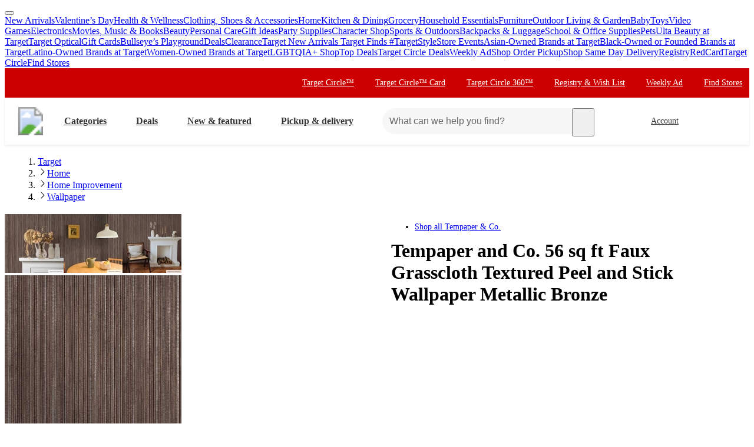

--- FILE ---
content_type: image/svg+xml
request_url: https://www.target.com/icons-illustrations/v2/chevron-right.svg
body_size: -302
content:
<svg xmlns="http://www.w3.org/2000/svg" viewBox="0 0 24 24" id="chevron-right"><path fill="currentColor" d="M8.97 3.47 7.91 4.53 15.38 12l-7.47 7.47 1.06 1.06L17.5 12z"/></svg>